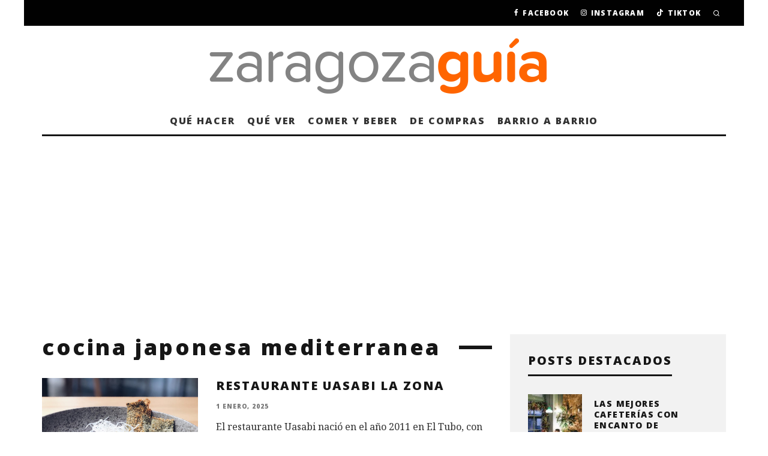

--- FILE ---
content_type: text/html; charset=utf-8
request_url: https://www.google.com/recaptcha/api2/aframe
body_size: 268
content:
<!DOCTYPE HTML><html><head><meta http-equiv="content-type" content="text/html; charset=UTF-8"></head><body><script nonce="TL0kYD6Y_9N9_WbK1c_KsQ">/** Anti-fraud and anti-abuse applications only. See google.com/recaptcha */ try{var clients={'sodar':'https://pagead2.googlesyndication.com/pagead/sodar?'};window.addEventListener("message",function(a){try{if(a.source===window.parent){var b=JSON.parse(a.data);var c=clients[b['id']];if(c){var d=document.createElement('img');d.src=c+b['params']+'&rc='+(localStorage.getItem("rc::a")?sessionStorage.getItem("rc::b"):"");window.document.body.appendChild(d);sessionStorage.setItem("rc::e",parseInt(sessionStorage.getItem("rc::e")||0)+1);localStorage.setItem("rc::h",'1769115286280');}}}catch(b){}});window.parent.postMessage("_grecaptcha_ready", "*");}catch(b){}</script></body></html>